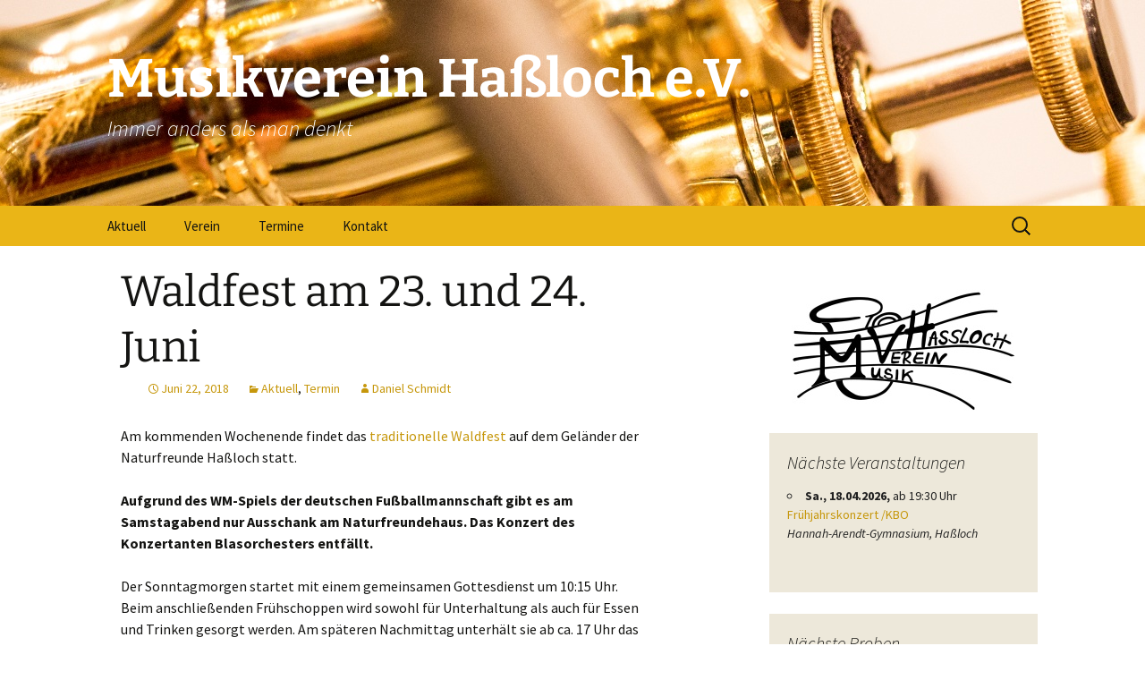

--- FILE ---
content_type: text/html; charset=UTF-8
request_url: https://www.musikverein-hassloch.de/2018/06/22/waldfest-am-23-und-24-juni/?id=1152859840&ajaxCalendar=1&mo=6&yr=2023
body_size: 44876
content:
<!DOCTYPE html>
<html lang="de">
<head>
	<meta charset="UTF-8">
	<meta name="viewport" content="width=device-width, initial-scale=1.0">
	<title>Waldfest am 23. und 24. Juni | Musikverein Haßloch e.V.</title>
	<link rel="profile" href="https://gmpg.org/xfn/11">
	<link rel="pingback" href="https://www.musikverein-hassloch.de/xmlrpc.php">
	<meta name='robots' content='max-image-preview:large' />
<link rel='dns-prefetch' href='//stats.wp.com' />
<link rel='dns-prefetch' href='//v0.wordpress.com' />
<link rel='preconnect' href='//i0.wp.com' />
<link rel='preconnect' href='//c0.wp.com' />
<link rel="alternate" type="application/rss+xml" title="Musikverein Haßloch e.V. &raquo; Feed" href="https://www.musikverein-hassloch.de/feed/" />
<link rel="alternate" title="oEmbed (JSON)" type="application/json+oembed" href="https://www.musikverein-hassloch.de/wp-json/oembed/1.0/embed?url=https%3A%2F%2Fwww.musikverein-hassloch.de%2F2018%2F06%2F22%2Fwaldfest-am-23-und-24-juni%2F" />
<link rel="alternate" title="oEmbed (XML)" type="text/xml+oembed" href="https://www.musikverein-hassloch.de/wp-json/oembed/1.0/embed?url=https%3A%2F%2Fwww.musikverein-hassloch.de%2F2018%2F06%2F22%2Fwaldfest-am-23-und-24-juni%2F&#038;format=xml" />
<style id='wp-img-auto-sizes-contain-inline-css'>
img:is([sizes=auto i],[sizes^="auto," i]){contain-intrinsic-size:3000px 1500px}
/*# sourceURL=wp-img-auto-sizes-contain-inline-css */
</style>
<link rel='stylesheet' id='jetpack_related-posts-css' href='https://c0.wp.com/p/jetpack/15.4/modules/related-posts/related-posts.css' media='all' />
<style id='wp-emoji-styles-inline-css'>

	img.wp-smiley, img.emoji {
		display: inline !important;
		border: none !important;
		box-shadow: none !important;
		height: 1em !important;
		width: 1em !important;
		margin: 0 0.07em !important;
		vertical-align: -0.1em !important;
		background: none !important;
		padding: 0 !important;
	}
/*# sourceURL=wp-emoji-styles-inline-css */
</style>
<style id='wp-block-library-inline-css'>
:root{--wp-block-synced-color:#7a00df;--wp-block-synced-color--rgb:122,0,223;--wp-bound-block-color:var(--wp-block-synced-color);--wp-editor-canvas-background:#ddd;--wp-admin-theme-color:#007cba;--wp-admin-theme-color--rgb:0,124,186;--wp-admin-theme-color-darker-10:#006ba1;--wp-admin-theme-color-darker-10--rgb:0,107,160.5;--wp-admin-theme-color-darker-20:#005a87;--wp-admin-theme-color-darker-20--rgb:0,90,135;--wp-admin-border-width-focus:2px}@media (min-resolution:192dpi){:root{--wp-admin-border-width-focus:1.5px}}.wp-element-button{cursor:pointer}:root .has-very-light-gray-background-color{background-color:#eee}:root .has-very-dark-gray-background-color{background-color:#313131}:root .has-very-light-gray-color{color:#eee}:root .has-very-dark-gray-color{color:#313131}:root .has-vivid-green-cyan-to-vivid-cyan-blue-gradient-background{background:linear-gradient(135deg,#00d084,#0693e3)}:root .has-purple-crush-gradient-background{background:linear-gradient(135deg,#34e2e4,#4721fb 50%,#ab1dfe)}:root .has-hazy-dawn-gradient-background{background:linear-gradient(135deg,#faaca8,#dad0ec)}:root .has-subdued-olive-gradient-background{background:linear-gradient(135deg,#fafae1,#67a671)}:root .has-atomic-cream-gradient-background{background:linear-gradient(135deg,#fdd79a,#004a59)}:root .has-nightshade-gradient-background{background:linear-gradient(135deg,#330968,#31cdcf)}:root .has-midnight-gradient-background{background:linear-gradient(135deg,#020381,#2874fc)}:root{--wp--preset--font-size--normal:16px;--wp--preset--font-size--huge:42px}.has-regular-font-size{font-size:1em}.has-larger-font-size{font-size:2.625em}.has-normal-font-size{font-size:var(--wp--preset--font-size--normal)}.has-huge-font-size{font-size:var(--wp--preset--font-size--huge)}.has-text-align-center{text-align:center}.has-text-align-left{text-align:left}.has-text-align-right{text-align:right}.has-fit-text{white-space:nowrap!important}#end-resizable-editor-section{display:none}.aligncenter{clear:both}.items-justified-left{justify-content:flex-start}.items-justified-center{justify-content:center}.items-justified-right{justify-content:flex-end}.items-justified-space-between{justify-content:space-between}.screen-reader-text{border:0;clip-path:inset(50%);height:1px;margin:-1px;overflow:hidden;padding:0;position:absolute;width:1px;word-wrap:normal!important}.screen-reader-text:focus{background-color:#ddd;clip-path:none;color:#444;display:block;font-size:1em;height:auto;left:5px;line-height:normal;padding:15px 23px 14px;text-decoration:none;top:5px;width:auto;z-index:100000}html :where(.has-border-color){border-style:solid}html :where([style*=border-top-color]){border-top-style:solid}html :where([style*=border-right-color]){border-right-style:solid}html :where([style*=border-bottom-color]){border-bottom-style:solid}html :where([style*=border-left-color]){border-left-style:solid}html :where([style*=border-width]){border-style:solid}html :where([style*=border-top-width]){border-top-style:solid}html :where([style*=border-right-width]){border-right-style:solid}html :where([style*=border-bottom-width]){border-bottom-style:solid}html :where([style*=border-left-width]){border-left-style:solid}html :where(img[class*=wp-image-]){height:auto;max-width:100%}:where(figure){margin:0 0 1em}html :where(.is-position-sticky){--wp-admin--admin-bar--position-offset:var(--wp-admin--admin-bar--height,0px)}@media screen and (max-width:600px){html :where(.is-position-sticky){--wp-admin--admin-bar--position-offset:0px}}

/*# sourceURL=wp-block-library-inline-css */
</style><style id='global-styles-inline-css'>
:root{--wp--preset--aspect-ratio--square: 1;--wp--preset--aspect-ratio--4-3: 4/3;--wp--preset--aspect-ratio--3-4: 3/4;--wp--preset--aspect-ratio--3-2: 3/2;--wp--preset--aspect-ratio--2-3: 2/3;--wp--preset--aspect-ratio--16-9: 16/9;--wp--preset--aspect-ratio--9-16: 9/16;--wp--preset--color--black: #000000;--wp--preset--color--cyan-bluish-gray: #abb8c3;--wp--preset--color--white: #fff;--wp--preset--color--pale-pink: #f78da7;--wp--preset--color--vivid-red: #cf2e2e;--wp--preset--color--luminous-vivid-orange: #ff6900;--wp--preset--color--luminous-vivid-amber: #fcb900;--wp--preset--color--light-green-cyan: #7bdcb5;--wp--preset--color--vivid-green-cyan: #00d084;--wp--preset--color--pale-cyan-blue: #8ed1fc;--wp--preset--color--vivid-cyan-blue: #0693e3;--wp--preset--color--vivid-purple: #9b51e0;--wp--preset--color--dark-gray: #141412;--wp--preset--color--red: #bc360a;--wp--preset--color--medium-orange: #db572f;--wp--preset--color--light-orange: #ea9629;--wp--preset--color--yellow: #fbca3c;--wp--preset--color--dark-brown: #220e10;--wp--preset--color--medium-brown: #722d19;--wp--preset--color--light-brown: #eadaa6;--wp--preset--color--beige: #e8e5ce;--wp--preset--color--off-white: #f7f5e7;--wp--preset--gradient--vivid-cyan-blue-to-vivid-purple: linear-gradient(135deg,rgb(6,147,227) 0%,rgb(155,81,224) 100%);--wp--preset--gradient--light-green-cyan-to-vivid-green-cyan: linear-gradient(135deg,rgb(122,220,180) 0%,rgb(0,208,130) 100%);--wp--preset--gradient--luminous-vivid-amber-to-luminous-vivid-orange: linear-gradient(135deg,rgb(252,185,0) 0%,rgb(255,105,0) 100%);--wp--preset--gradient--luminous-vivid-orange-to-vivid-red: linear-gradient(135deg,rgb(255,105,0) 0%,rgb(207,46,46) 100%);--wp--preset--gradient--very-light-gray-to-cyan-bluish-gray: linear-gradient(135deg,rgb(238,238,238) 0%,rgb(169,184,195) 100%);--wp--preset--gradient--cool-to-warm-spectrum: linear-gradient(135deg,rgb(74,234,220) 0%,rgb(151,120,209) 20%,rgb(207,42,186) 40%,rgb(238,44,130) 60%,rgb(251,105,98) 80%,rgb(254,248,76) 100%);--wp--preset--gradient--blush-light-purple: linear-gradient(135deg,rgb(255,206,236) 0%,rgb(152,150,240) 100%);--wp--preset--gradient--blush-bordeaux: linear-gradient(135deg,rgb(254,205,165) 0%,rgb(254,45,45) 50%,rgb(107,0,62) 100%);--wp--preset--gradient--luminous-dusk: linear-gradient(135deg,rgb(255,203,112) 0%,rgb(199,81,192) 50%,rgb(65,88,208) 100%);--wp--preset--gradient--pale-ocean: linear-gradient(135deg,rgb(255,245,203) 0%,rgb(182,227,212) 50%,rgb(51,167,181) 100%);--wp--preset--gradient--electric-grass: linear-gradient(135deg,rgb(202,248,128) 0%,rgb(113,206,126) 100%);--wp--preset--gradient--midnight: linear-gradient(135deg,rgb(2,3,129) 0%,rgb(40,116,252) 100%);--wp--preset--gradient--autumn-brown: linear-gradient(135deg, rgba(226,45,15,1) 0%, rgba(158,25,13,1) 100%);--wp--preset--gradient--sunset-yellow: linear-gradient(135deg, rgba(233,139,41,1) 0%, rgba(238,179,95,1) 100%);--wp--preset--gradient--light-sky: linear-gradient(135deg,rgba(228,228,228,1.0) 0%,rgba(208,225,252,1.0) 100%);--wp--preset--gradient--dark-sky: linear-gradient(135deg,rgba(0,0,0,1.0) 0%,rgba(56,61,69,1.0) 100%);--wp--preset--font-size--small: 13px;--wp--preset--font-size--medium: 20px;--wp--preset--font-size--large: 36px;--wp--preset--font-size--x-large: 42px;--wp--preset--spacing--20: 0.44rem;--wp--preset--spacing--30: 0.67rem;--wp--preset--spacing--40: 1rem;--wp--preset--spacing--50: 1.5rem;--wp--preset--spacing--60: 2.25rem;--wp--preset--spacing--70: 3.38rem;--wp--preset--spacing--80: 5.06rem;--wp--preset--shadow--natural: 6px 6px 9px rgba(0, 0, 0, 0.2);--wp--preset--shadow--deep: 12px 12px 50px rgba(0, 0, 0, 0.4);--wp--preset--shadow--sharp: 6px 6px 0px rgba(0, 0, 0, 0.2);--wp--preset--shadow--outlined: 6px 6px 0px -3px rgb(255, 255, 255), 6px 6px rgb(0, 0, 0);--wp--preset--shadow--crisp: 6px 6px 0px rgb(0, 0, 0);}:where(.is-layout-flex){gap: 0.5em;}:where(.is-layout-grid){gap: 0.5em;}body .is-layout-flex{display: flex;}.is-layout-flex{flex-wrap: wrap;align-items: center;}.is-layout-flex > :is(*, div){margin: 0;}body .is-layout-grid{display: grid;}.is-layout-grid > :is(*, div){margin: 0;}:where(.wp-block-columns.is-layout-flex){gap: 2em;}:where(.wp-block-columns.is-layout-grid){gap: 2em;}:where(.wp-block-post-template.is-layout-flex){gap: 1.25em;}:where(.wp-block-post-template.is-layout-grid){gap: 1.25em;}.has-black-color{color: var(--wp--preset--color--black) !important;}.has-cyan-bluish-gray-color{color: var(--wp--preset--color--cyan-bluish-gray) !important;}.has-white-color{color: var(--wp--preset--color--white) !important;}.has-pale-pink-color{color: var(--wp--preset--color--pale-pink) !important;}.has-vivid-red-color{color: var(--wp--preset--color--vivid-red) !important;}.has-luminous-vivid-orange-color{color: var(--wp--preset--color--luminous-vivid-orange) !important;}.has-luminous-vivid-amber-color{color: var(--wp--preset--color--luminous-vivid-amber) !important;}.has-light-green-cyan-color{color: var(--wp--preset--color--light-green-cyan) !important;}.has-vivid-green-cyan-color{color: var(--wp--preset--color--vivid-green-cyan) !important;}.has-pale-cyan-blue-color{color: var(--wp--preset--color--pale-cyan-blue) !important;}.has-vivid-cyan-blue-color{color: var(--wp--preset--color--vivid-cyan-blue) !important;}.has-vivid-purple-color{color: var(--wp--preset--color--vivid-purple) !important;}.has-black-background-color{background-color: var(--wp--preset--color--black) !important;}.has-cyan-bluish-gray-background-color{background-color: var(--wp--preset--color--cyan-bluish-gray) !important;}.has-white-background-color{background-color: var(--wp--preset--color--white) !important;}.has-pale-pink-background-color{background-color: var(--wp--preset--color--pale-pink) !important;}.has-vivid-red-background-color{background-color: var(--wp--preset--color--vivid-red) !important;}.has-luminous-vivid-orange-background-color{background-color: var(--wp--preset--color--luminous-vivid-orange) !important;}.has-luminous-vivid-amber-background-color{background-color: var(--wp--preset--color--luminous-vivid-amber) !important;}.has-light-green-cyan-background-color{background-color: var(--wp--preset--color--light-green-cyan) !important;}.has-vivid-green-cyan-background-color{background-color: var(--wp--preset--color--vivid-green-cyan) !important;}.has-pale-cyan-blue-background-color{background-color: var(--wp--preset--color--pale-cyan-blue) !important;}.has-vivid-cyan-blue-background-color{background-color: var(--wp--preset--color--vivid-cyan-blue) !important;}.has-vivid-purple-background-color{background-color: var(--wp--preset--color--vivid-purple) !important;}.has-black-border-color{border-color: var(--wp--preset--color--black) !important;}.has-cyan-bluish-gray-border-color{border-color: var(--wp--preset--color--cyan-bluish-gray) !important;}.has-white-border-color{border-color: var(--wp--preset--color--white) !important;}.has-pale-pink-border-color{border-color: var(--wp--preset--color--pale-pink) !important;}.has-vivid-red-border-color{border-color: var(--wp--preset--color--vivid-red) !important;}.has-luminous-vivid-orange-border-color{border-color: var(--wp--preset--color--luminous-vivid-orange) !important;}.has-luminous-vivid-amber-border-color{border-color: var(--wp--preset--color--luminous-vivid-amber) !important;}.has-light-green-cyan-border-color{border-color: var(--wp--preset--color--light-green-cyan) !important;}.has-vivid-green-cyan-border-color{border-color: var(--wp--preset--color--vivid-green-cyan) !important;}.has-pale-cyan-blue-border-color{border-color: var(--wp--preset--color--pale-cyan-blue) !important;}.has-vivid-cyan-blue-border-color{border-color: var(--wp--preset--color--vivid-cyan-blue) !important;}.has-vivid-purple-border-color{border-color: var(--wp--preset--color--vivid-purple) !important;}.has-vivid-cyan-blue-to-vivid-purple-gradient-background{background: var(--wp--preset--gradient--vivid-cyan-blue-to-vivid-purple) !important;}.has-light-green-cyan-to-vivid-green-cyan-gradient-background{background: var(--wp--preset--gradient--light-green-cyan-to-vivid-green-cyan) !important;}.has-luminous-vivid-amber-to-luminous-vivid-orange-gradient-background{background: var(--wp--preset--gradient--luminous-vivid-amber-to-luminous-vivid-orange) !important;}.has-luminous-vivid-orange-to-vivid-red-gradient-background{background: var(--wp--preset--gradient--luminous-vivid-orange-to-vivid-red) !important;}.has-very-light-gray-to-cyan-bluish-gray-gradient-background{background: var(--wp--preset--gradient--very-light-gray-to-cyan-bluish-gray) !important;}.has-cool-to-warm-spectrum-gradient-background{background: var(--wp--preset--gradient--cool-to-warm-spectrum) !important;}.has-blush-light-purple-gradient-background{background: var(--wp--preset--gradient--blush-light-purple) !important;}.has-blush-bordeaux-gradient-background{background: var(--wp--preset--gradient--blush-bordeaux) !important;}.has-luminous-dusk-gradient-background{background: var(--wp--preset--gradient--luminous-dusk) !important;}.has-pale-ocean-gradient-background{background: var(--wp--preset--gradient--pale-ocean) !important;}.has-electric-grass-gradient-background{background: var(--wp--preset--gradient--electric-grass) !important;}.has-midnight-gradient-background{background: var(--wp--preset--gradient--midnight) !important;}.has-small-font-size{font-size: var(--wp--preset--font-size--small) !important;}.has-medium-font-size{font-size: var(--wp--preset--font-size--medium) !important;}.has-large-font-size{font-size: var(--wp--preset--font-size--large) !important;}.has-x-large-font-size{font-size: var(--wp--preset--font-size--x-large) !important;}
/*# sourceURL=global-styles-inline-css */
</style>

<style id='classic-theme-styles-inline-css'>
/*! This file is auto-generated */
.wp-block-button__link{color:#fff;background-color:#32373c;border-radius:9999px;box-shadow:none;text-decoration:none;padding:calc(.667em + 2px) calc(1.333em + 2px);font-size:1.125em}.wp-block-file__button{background:#32373c;color:#fff;text-decoration:none}
/*# sourceURL=/wp-includes/css/classic-themes.min.css */
</style>
<link rel='stylesheet' id='events-manager-css' href='https://www.musikverein-hassloch.de/wp-content/plugins/events-manager/includes/css/events-manager.min.css?ver=7.2.3.1' media='all' />
<style id='events-manager-inline-css'>
body .em { --font-family : inherit; --font-weight : inherit; --font-size : 1em; --line-height : inherit; }
/*# sourceURL=events-manager-inline-css */
</style>
<link rel='stylesheet' id='chld_thm_cfg_parent-css' href='https://www.musikverein-hassloch.de/wp-content/themes/twentythirteen/style.css?ver=93923bfddbe6586e682b1e7e2a740c07' media='all' />
<link rel='stylesheet' id='twentythirteen-fonts-css' href='https://www.musikverein-hassloch.de/wp-content/themes/twentythirteen/fonts/source-sans-pro-plus-bitter.css?ver=20230328' media='all' />
<link rel='stylesheet' id='genericons-css' href='https://c0.wp.com/p/jetpack/15.4/_inc/genericons/genericons/genericons.css' media='all' />
<link rel='stylesheet' id='twentythirteen-style-css' href='https://www.musikverein-hassloch.de/wp-content/themes/twentythirteen-child/style.css?ver=2.2.1510901331' media='all' />
<link rel='stylesheet' id='twentythirteen-block-style-css' href='https://www.musikverein-hassloch.de/wp-content/themes/twentythirteen/css/blocks.css?ver=20240520' media='all' />
<script id="jetpack_related-posts-js-extra">
var related_posts_js_options = {"post_heading":"h4"};
//# sourceURL=jetpack_related-posts-js-extra
</script>
<script src="https://c0.wp.com/p/jetpack/15.4/_inc/build/related-posts/related-posts.min.js" id="jetpack_related-posts-js"></script>
<script src="https://c0.wp.com/c/6.9/wp-includes/js/jquery/jquery.min.js" id="jquery-core-js"></script>
<script src="https://c0.wp.com/c/6.9/wp-includes/js/jquery/jquery-migrate.min.js" id="jquery-migrate-js"></script>
<script src="https://c0.wp.com/c/6.9/wp-includes/js/jquery/ui/core.min.js" id="jquery-ui-core-js"></script>
<script src="https://c0.wp.com/c/6.9/wp-includes/js/jquery/ui/mouse.min.js" id="jquery-ui-mouse-js"></script>
<script src="https://c0.wp.com/c/6.9/wp-includes/js/jquery/ui/sortable.min.js" id="jquery-ui-sortable-js"></script>
<script src="https://c0.wp.com/c/6.9/wp-includes/js/jquery/ui/datepicker.min.js" id="jquery-ui-datepicker-js"></script>
<script id="jquery-ui-datepicker-js-after">
jQuery(function(jQuery){jQuery.datepicker.setDefaults({"closeText":"Schlie\u00dfen","currentText":"Heute","monthNames":["Januar","Februar","M\u00e4rz","April","Mai","Juni","Juli","August","September","Oktober","November","Dezember"],"monthNamesShort":["Jan.","Feb.","M\u00e4rz","Apr.","Mai","Juni","Juli","Aug.","Sep.","Okt.","Nov.","Dez."],"nextText":"Weiter","prevText":"Zur\u00fcck","dayNames":["Sonntag","Montag","Dienstag","Mittwoch","Donnerstag","Freitag","Samstag"],"dayNamesShort":["So.","Mo.","Di.","Mi.","Do.","Fr.","Sa."],"dayNamesMin":["S","M","D","M","D","F","S"],"dateFormat":"MM d, yy","firstDay":1,"isRTL":false});});
//# sourceURL=jquery-ui-datepicker-js-after
</script>
<script src="https://c0.wp.com/c/6.9/wp-includes/js/jquery/ui/resizable.min.js" id="jquery-ui-resizable-js"></script>
<script src="https://c0.wp.com/c/6.9/wp-includes/js/jquery/ui/draggable.min.js" id="jquery-ui-draggable-js"></script>
<script src="https://c0.wp.com/c/6.9/wp-includes/js/jquery/ui/controlgroup.min.js" id="jquery-ui-controlgroup-js"></script>
<script src="https://c0.wp.com/c/6.9/wp-includes/js/jquery/ui/checkboxradio.min.js" id="jquery-ui-checkboxradio-js"></script>
<script src="https://c0.wp.com/c/6.9/wp-includes/js/jquery/ui/button.min.js" id="jquery-ui-button-js"></script>
<script src="https://c0.wp.com/c/6.9/wp-includes/js/jquery/ui/dialog.min.js" id="jquery-ui-dialog-js"></script>
<script id="events-manager-js-extra">
var EM = {"ajaxurl":"https://www.musikverein-hassloch.de/wp-admin/admin-ajax.php","locationajaxurl":"https://www.musikverein-hassloch.de/wp-admin/admin-ajax.php?action=locations_search","firstDay":"1","locale":"de","dateFormat":"yy-mm-dd","ui_css":"https://www.musikverein-hassloch.de/wp-content/plugins/events-manager/includes/css/jquery-ui/build.min.css","show24hours":"1","is_ssl":"1","autocomplete_limit":"10","calendar":{"breakpoints":{"small":560,"medium":908,"large":false},"month_format":"M Y"},"phone":"","datepicker":{"format":"d.m.Y","locale":"de"},"search":{"breakpoints":{"small":650,"medium":850,"full":false}},"url":"https://www.musikverein-hassloch.de/wp-content/plugins/events-manager","assets":{"input.em-uploader":{"js":{"em-uploader":{"url":"https://www.musikverein-hassloch.de/wp-content/plugins/events-manager/includes/js/em-uploader.js?v=7.2.3.1","event":"em_uploader_ready"}}},".em-event-editor":{"js":{"event-editor":{"url":"https://www.musikverein-hassloch.de/wp-content/plugins/events-manager/includes/js/events-manager-event-editor.js?v=7.2.3.1","event":"em_event_editor_ready"}},"css":{"event-editor":"https://www.musikverein-hassloch.de/wp-content/plugins/events-manager/includes/css/events-manager-event-editor.min.css?v=7.2.3.1"}},".em-recurrence-sets, .em-timezone":{"js":{"luxon":{"url":"luxon/luxon.js?v=7.2.3.1","event":"em_luxon_ready"}}},".em-booking-form, #em-booking-form, .em-booking-recurring, .em-event-booking-form":{"js":{"em-bookings":{"url":"https://www.musikverein-hassloch.de/wp-content/plugins/events-manager/includes/js/bookingsform.js?v=7.2.3.1","event":"em_booking_form_js_loaded"}}},"#em-opt-archetypes":{"js":{"archetypes":"https://www.musikverein-hassloch.de/wp-content/plugins/events-manager/includes/js/admin-archetype-editor.js?v=7.2.3.1","archetypes_ms":"https://www.musikverein-hassloch.de/wp-content/plugins/events-manager/includes/js/admin-archetypes.js?v=7.2.3.1","qs":"qs/qs.js?v=7.2.3.1"}}},"cached":"","txt_search":"Suche","txt_searching":"Suche...","txt_loading":"Wird geladen\u00a0\u2026"};
//# sourceURL=events-manager-js-extra
</script>
<script src="https://www.musikverein-hassloch.de/wp-content/plugins/events-manager/includes/js/events-manager.js?ver=7.2.3.1" id="events-manager-js"></script>
<script src="https://www.musikverein-hassloch.de/wp-content/plugins/events-manager/includes/external/flatpickr/l10n/de.js?ver=7.2.3.1" id="em-flatpickr-localization-js"></script>
<script src="https://www.musikverein-hassloch.de/wp-content/themes/twentythirteen/js/functions.js?ver=20230526" id="twentythirteen-script-js" defer data-wp-strategy="defer"></script>
<link rel="https://api.w.org/" href="https://www.musikverein-hassloch.de/wp-json/" /><link rel="alternate" title="JSON" type="application/json" href="https://www.musikverein-hassloch.de/wp-json/wp/v2/posts/913" /><link rel="canonical" href="https://www.musikverein-hassloch.de/2018/06/22/waldfest-am-23-und-24-juni/" />
	<style>img#wpstats{display:none}</style>
			<style type="text/css" id="twentythirteen-header-css">
		.site-header {
		background: url(https://www.musikverein-hassloch.de/wp-content/uploads/2017/06/20170602_WU8B8195_1600x230.jpg) no-repeat scroll top;
		background-size: 1600px auto;
	}
	@media (max-width: 767px) {
		.site-header {
			background-size: 768px auto;
		}
	}
	@media (max-width: 359px) {
		.site-header {
			background-size: 360px auto;
		}
	}
				.site-title,
		.site-description {
			color: #ffffff;
		}
		</style>
	<link rel="icon" href="https://i0.wp.com/www.musikverein-hassloch.de/wp-content/uploads/2017/06/cropped-Logo-MVH-schwarz.rund2_.png?fit=32%2C32&#038;ssl=1" sizes="32x32" />
<link rel="icon" href="https://i0.wp.com/www.musikverein-hassloch.de/wp-content/uploads/2017/06/cropped-Logo-MVH-schwarz.rund2_.png?fit=192%2C192&#038;ssl=1" sizes="192x192" />
<link rel="apple-touch-icon" href="https://i0.wp.com/www.musikverein-hassloch.de/wp-content/uploads/2017/06/cropped-Logo-MVH-schwarz.rund2_.png?fit=180%2C180&#038;ssl=1" />
<meta name="msapplication-TileImage" content="https://i0.wp.com/www.musikverein-hassloch.de/wp-content/uploads/2017/06/cropped-Logo-MVH-schwarz.rund2_.png?fit=270%2C270&#038;ssl=1" />
		<style id="wp-custom-css">
			
/* WPFORMS CUSTOMIZATION */

/* general single line input */

div.wpforms-container-full .wpforms-form .wpforms-field.wpforms-field-text .wpforms-field-label {
	font: 14px Helvetica, sans-serif;
	font-weight: bold;
}

div.wpforms-container-full .wpforms-form .wpforms-field.wpforms-field-text input {
	font: 14px Helvetica, sans-serif;
}

div.wpforms-container-full .wpforms-form .wpforms-field.wpforms-field-text .wpforms-field-description {
	font: 12px Helvetica, sans-serif;
	line-height: 1.8;
}

/* text area input */

div.wpforms-container-full .wpforms-form .wpforms-field.wpforms-field-textarea .wpforms-field-label {
	font: 14px Helvetica, sans-serif;
	font-weight: bold;
}

div.wpforms-container-full .wpforms-form .wpforms-field.wpforms-field-textarea textarea {
	font: 14px Helvetica, sans-serif;
}

/* name input */

div.wpforms-container-full .wpforms-form .wpforms-field.wpforms-field-name .wpforms-field-label {
	font: 14px Helvetica, sans-serif;
	font-weight: bold;
}

div.wpforms-container-full .wpforms-form .wpforms-field.wpforms-field-name input {
	font: 14px Helvetica, sans-serif;
}

/* email input */

div.wpforms-container-full .wpforms-form .wpforms-field.wpforms-field-email .wpforms-field-label {
	font: 14px Helvetica, sans-serif;
	font-weight: bold;
}

div.wpforms-container-full .wpforms-form .wpforms-field.wpforms-field-email input {
	font: 14px Helvetica, sans-serif;
}

/* checkbox label */
	
div.wpforms-container-full .wpforms-form .wpforms-field-label-inline {
	font: 12px Helvetica, sans-serif;
}

/* !!! overwrite event styling !!! */

.em.pixelbones a {
	color: #c6970b !important;
}
.ring {
	--date-border-color: #c6970b !important;
}
		</style>
		</head>

<body data-rsssl=1 class="wp-singular post-template-default single single-post postid-913 single-format-standard wp-embed-responsive wp-theme-twentythirteen wp-child-theme-twentythirteen-child sidebar">
		<div id="page" class="hfeed site">
		<a class="screen-reader-text skip-link" href="#content">
			Zum Inhalt springen		</a>
		<header id="masthead" class="site-header">
					<a class="home-link" href="https://www.musikverein-hassloch.de/" rel="home" >
				<h1 class="site-title">Musikverein Haßloch e.V.</h1>
				<h2 class="site-description">Immer anders als man denkt</h2>
			</a>

			<div id="navbar" class="navbar">
				<nav id="site-navigation" class="navigation main-navigation">
					<button class="menu-toggle">Menü</button>
					<div class="menu-hauptmenu-container"><ul id="primary-menu" class="nav-menu"><li id="menu-item-2344" class="menu-item menu-item-type-custom menu-item-object-custom menu-item-home menu-item-has-children menu-item-2344"><a href="https://www.musikverein-hassloch.de/">Aktuell</a>
<ul class="sub-menu">
	<li id="menu-item-1293" class="menu-item menu-item-type-taxonomy menu-item-object-category current-post-ancestor current-menu-parent current-post-parent menu-item-1293"><a href="https://www.musikverein-hassloch.de/category/aktuell/">Aktuelle Beiträge</a></li>
	<li id="menu-item-220" class="menu-item menu-item-type-taxonomy menu-item-object-category menu-item-220"><a href="https://www.musikverein-hassloch.de/category/bilder/">Bilder</a></li>
	<li id="menu-item-680" class="menu-item menu-item-type-taxonomy menu-item-object-category menu-item-680"><a href="https://www.musikverein-hassloch.de/category/videos/">Videos</a></li>
	<li id="menu-item-221" class="menu-item menu-item-type-taxonomy menu-item-object-category menu-item-221"><a href="https://www.musikverein-hassloch.de/category/presse/">Presse</a></li>
	<li id="menu-item-236" class="menu-item menu-item-type-post_type menu-item-object-page current_page_parent menu-item-236"><a href="https://www.musikverein-hassloch.de/beitraege/">Alle Beiträge</a></li>
</ul>
</li>
<li id="menu-item-229" class="menu-item menu-item-type-post_type menu-item-object-page menu-item-has-children menu-item-229"><a href="https://www.musikverein-hassloch.de/orchester/">Verein</a>
<ul class="sub-menu">
	<li id="menu-item-2466" class="menu-item menu-item-type-post_type menu-item-object-page menu-item-2466"><a href="https://www.musikverein-hassloch.de/orchester/leitung/">Leitung</a></li>
	<li id="menu-item-2428" class="menu-item menu-item-type-post_type menu-item-object-page menu-item-2428"><a href="https://www.musikverein-hassloch.de/orchester/unterstuetzen/">Unterstützung</a></li>
	<li id="menu-item-234" class="menu-item menu-item-type-post_type menu-item-object-page menu-item-234"><a href="https://www.musikverein-hassloch.de/orchester/chronik/">Historie</a></li>
	<li id="menu-item-232" class="menu-item menu-item-type-post_type menu-item-object-page menu-item-232"><a href="https://www.musikverein-hassloch.de/orchester/konzertantes-blasorchester/">Konzertantes Blasorchester (KBO)</a></li>
	<li id="menu-item-230" class="menu-item menu-item-type-post_type menu-item-object-page menu-item-230"><a href="https://www.musikverein-hassloch.de/orchester/alte-kameraden/">Alte Kameraden (AK)</a></li>
	<li id="menu-item-231" class="menu-item menu-item-type-post_type menu-item-object-page menu-item-231"><a href="https://www.musikverein-hassloch.de/orchester/jugendblasorchester/">StartUP!-Orchester</a></li>
</ul>
</li>
<li id="menu-item-252" class="menu-item menu-item-type-post_type menu-item-object-page menu-item-252"><a href="https://www.musikverein-hassloch.de/termine/">Termine</a></li>
<li id="menu-item-225" class="menu-item menu-item-type-post_type menu-item-object-page menu-item-has-children menu-item-225"><a href="https://www.musikverein-hassloch.de/kontakt/">Kontakt</a>
<ul class="sub-menu">
	<li id="menu-item-344" class="menu-item menu-item-type-post_type menu-item-object-page menu-item-344"><a href="https://www.musikverein-hassloch.de/kontakt/">Kontakt</a></li>
	<li id="menu-item-1985" class="menu-item menu-item-type-custom menu-item-object-custom menu-item-1985"><a href="https://pfalz.social/@musikvereinhassloch">Fediverse</a></li>
	<li id="menu-item-941" class="menu-item menu-item-type-custom menu-item-object-custom menu-item-941"><a href="https://www.facebook.com/Musikverein-Haßloch-2081837915365429/">Facebook</a></li>
</ul>
</li>
</ul></div>					<form role="search" method="get" class="search-form" action="https://www.musikverein-hassloch.de/">
				<label>
					<span class="screen-reader-text">Suche nach:</span>
					<input type="search" class="search-field" placeholder="Suchen …" value="" name="s" />
				</label>
				<input type="submit" class="search-submit" value="Suchen" />
			</form>				</nav><!-- #site-navigation -->
			</div><!-- #navbar -->
		</header><!-- #masthead -->

		<div id="main" class="site-main">

	<div id="primary" class="content-area">
		<div id="content" class="site-content" role="main">

			
				
<article id="post-913" class="post-913 post type-post status-publish format-standard hentry category-aktuell category-termin">
	<header class="entry-header">
		
				<h1 class="entry-title">Waldfest am 23. und 24. Juni</h1>
		
		<div class="entry-meta">
			<span class="date"><a href="https://www.musikverein-hassloch.de/2018/06/22/waldfest-am-23-und-24-juni/" title="Permalink zu Waldfest am 23. und 24. Juni" rel="bookmark"><time class="entry-date" datetime="2018-06-22T11:52:52+02:00">Juni 22, 2018</time></a></span><span class="categories-links"><a href="https://www.musikverein-hassloch.de/category/aktuell/" rel="category tag">Aktuell</a>, <a href="https://www.musikverein-hassloch.de/category/aktuell/termin/" rel="category tag">Termin</a></span><span class="author vcard"><a class="url fn n" href="https://www.musikverein-hassloch.de/author/daniel/" title="Alle Beiträge von Daniel Schmidt anzeigen" rel="author">Daniel Schmidt</a></span>					</div><!-- .entry-meta -->
	</header><!-- .entry-header -->

		<div class="entry-content">
		<p>Am kommenden Wochenende findet das <a href="https://www.musikverein-hassloch.de/events/waldfest-4/">traditionelle Waldfest</a> auf dem Geländer der Naturfreunde Haßloch statt.</p>
<p><strong>Aufgrund des WM-Spiels der deutschen Fußballmannschaft gibt es am Samstagabend nur Ausschank am Naturfreundehaus. Das Konzert des Konzertanten Blasorchesters entfällt.</strong></p>
<p>Der Sonntagmorgen startet mit einem gemeinsamen Gottesdienst um 10:15 Uhr. Beim anschließenden Frühschoppen wird sowohl für Unterhaltung als auch für Essen und Trinken gesorgt werden. Am späteren Nachmittag unterhält sie ab ca. 17 Uhr das  Konzertante Blasorchester des Musikvereins Haßloch.</p>
<p><a href="https://www.musikverein-hassloch.de/events/waldfest-4/">Weitere Informationen zur Veranstaltung.</a></p>
<p>&nbsp;</p>

<div id='jp-relatedposts' class='jp-relatedposts' >
	<h3 class="jp-relatedposts-headline"><em>Ähnliche Beiträge</em></h3>
</div>	</div><!-- .entry-content -->
	
	<footer class="entry-meta">
		
			</footer><!-- .entry-meta -->
</article><!-- #post -->
						<nav class="navigation post-navigation">
		<h1 class="screen-reader-text">
			Beitragsnavigation		</h1>
		<div class="nav-links">

			<a href="https://www.musikverein-hassloch.de/2018/04/18/nach-dem-konzert-ist-vor-dem-konzert/" rel="prev"><span class="meta-nav">&larr;</span> Nach dem Konzert ist vor dem Konzert</a>			<a href="https://www.musikverein-hassloch.de/2018/08/12/facebook-seite/" rel="next">Facebook-Seite <span class="meta-nav">&rarr;</span></a>
		</div><!-- .nav-links -->
	</nav><!-- .navigation -->
						
			
		</div><!-- #content -->
	</div><!-- #primary -->

	<div id="tertiary" class="sidebar-container" role="complementary">
		<div class="sidebar-inner">
			<div class="widget-area">

				<!-- ORIG none -->
				<div class="widget-area-top">
					<br>
					<a href="https://www.musikverein-hassloch.de/"><img class="widget-area-top-img" src="https://www.musikverein-hassloch.de/wp-content/uploads/2017/04/logo_mvh_250.jpg"/></a><br>
				</div>
				
				<aside id="em_widget-2" class="widget widget_em_widget"><h3 class="widget-title">Nächste Veranstaltungen</h3><div class="em pixelbones em-list-widget em-events-widget"><ul><li><b>Sa., 18.04.2026, </b> ab 19:30 Uhr<br /><a href="https://www.musikverein-hassloch.de/events/fruehjahrskonzert-kbo/">Frühjahrskonzert /KBO</a><br /><i>Hannah-Arendt-Gymnasium, Haßloch </i></li></ul></div></aside><aside id="em_widget-3" class="widget widget_em_widget"><h3 class="widget-title">Nächste Proben</h3><div class="em pixelbones em-list-widget em-events-widget"><ul><li><b>Fr., 23.01.2026, </b> ab 19:30 Uhr<br /><a href="https://www.musikverein-hassloch.de/events/probe-kbo-38/">Probe /KBO</a><br /><i>Hannah-Arendt-Gymnasium, Haßloch </i></li><li><b>Fr., 30.01.2026, </b> ab 19:30 Uhr<br /><a href="https://www.musikverein-hassloch.de/events/probe-kbo-39/">Probe /KBO</a><br /><i>Hannah-Arendt-Gymnasium, Haßloch </i></li><li><b>Fr., 06.02.2026, </b> ab 19:30 Uhr<br /><a href="https://www.musikverein-hassloch.de/events/probe-kbo-40/">Probe /KBO</a><br /><i>Hannah-Arendt-Gymnasium, Haßloch </i></li></ul></div></aside>
		<aside id="recent-posts-3" class="widget widget_recent_entries">
		<h3 class="widget-title">Neueste Beiträge</h3><nav aria-label="Neueste Beiträge">
		<ul>
											<li>
					<a href="https://www.musikverein-hassloch.de/2025/12/17/frohe-weihnachten-und-ein-klingendes-neues-jahr/">Frohe Weihnachten und ein klingendes neues Jahr</a>
									</li>
											<li>
					<a href="https://www.musikverein-hassloch.de/2025/11/08/weihnachtskonzert-am-7-12/">Weihnachtskonzert am 2. Advent</a>
									</li>
											<li>
					<a href="https://www.musikverein-hassloch.de/2025/10/17/mit-dem-musikverein-hassloch-auf-musikalischer-weltreise/">Mit dem Musikverein Haßloch auf musikalischer Weltreise</a>
									</li>
											<li>
					<a href="https://www.musikverein-hassloch.de/2025/09/19/herbstkonzert-am-11-oktober/">Herbstkonzert am 11. Oktober</a>
									</li>
											<li>
					<a href="https://www.musikverein-hassloch.de/2025/07/11/grand-opening-plopsaland-deutschland/">Grand Opening Plopsaland Deutschland</a>
									</li>
					</ul>

		</nav></aside>			</div><!-- .widget-area -->
		</div><!-- .sidebar-inner -->
	</div><!-- #tertiary -->

		</div><!-- #main -->
		<footer id="colophon" class="site-footer" role="contentinfo">
				<div id="secondary" class="sidebar-container" role="complementary">
		<div class="widget-area">
			<aside id="categories-2" class="widget widget_categories"><h3 class="widget-title">Kategorien</h3><nav aria-label="Kategorien">
			<ul>
					<li class="cat-item cat-item-2"><a href="https://www.musikverein-hassloch.de/category/aktuell/">Aktuell</a> (68)
<ul class='children'>
	<li class="cat-item cat-item-37"><a href="https://www.musikverein-hassloch.de/category/aktuell/termin/">Termin</a> (35)
</li>
</ul>
</li>
	<li class="cat-item cat-item-1"><a href="https://www.musikverein-hassloch.de/category/allgemein/">Allgemein</a> (21)
</li>
	<li class="cat-item cat-item-4"><a href="https://www.musikverein-hassloch.de/category/bilder/">Bilder</a> (16)
<ul class='children'>
	<li class="cat-item cat-item-5"><a href="https://www.musikverein-hassloch.de/category/bilder/ak_bilder/">Bilder AK</a> (4)
</li>
	<li class="cat-item cat-item-6"><a href="https://www.musikverein-hassloch.de/category/bilder/jbo_bilder/">Bilder JBO</a> (3)
</li>
	<li class="cat-item cat-item-7"><a href="https://www.musikverein-hassloch.de/category/bilder/kbo_bilder/">Bilder KBO</a> (12)
</li>
</ul>
</li>
	<li class="cat-item cat-item-8"><a href="https://www.musikverein-hassloch.de/category/presse/">Presse</a> (15)
<ul class='children'>
	<li class="cat-item cat-item-9"><a href="https://www.musikverein-hassloch.de/category/presse/ak_presse/">Presse AK</a> (5)
</li>
	<li class="cat-item cat-item-11"><a href="https://www.musikverein-hassloch.de/category/presse/kbo_presse/">Presse KBO</a> (15)
</li>
</ul>
</li>
	<li class="cat-item cat-item-36"><a href="https://www.musikverein-hassloch.de/category/videos/">Videos</a> (3)
</li>
			</ul>

			</nav></aside><aside id="pages-2" class="widget widget_pages"><h3 class="widget-title">Seiten</h3><nav aria-label="Seiten">
			<ul>
				<li class="page_item page-item-66 current_page_parent"><a href="https://www.musikverein-hassloch.de/beitraege/">Beiträge</a></li>
<li class="page_item page-item-29 page_item_has_children"><a href="https://www.musikverein-hassloch.de/kontakt/">Kontakt</a>
<ul class='children'>
	<li class="page_item page-item-871"><a href="https://www.musikverein-hassloch.de/kontakt/datenschutz/">Datenschutz</a></li>
</ul>
</li>
<li class="page_item page-item-62"><a href="https://www.musikverein-hassloch.de/termine/">Termine</a></li>
<li class="page_item page-item-21 page_item_has_children"><a href="https://www.musikverein-hassloch.de/orchester/">Verein</a>
<ul class='children'>
	<li class="page_item page-item-27"><a href="https://www.musikverein-hassloch.de/orchester/alte-kameraden/">Alte Kameraden (AK)</a></li>
	<li class="page_item page-item-19"><a href="https://www.musikverein-hassloch.de/orchester/chronik/">Historie</a></li>
	<li class="page_item page-item-23"><a href="https://www.musikverein-hassloch.de/orchester/konzertantes-blasorchester/">Konzertantes Blasorchester (KBO)</a></li>
	<li class="page_item page-item-2464"><a href="https://www.musikverein-hassloch.de/orchester/leitung/">Leitung</a></li>
	<li class="page_item page-item-25"><a href="https://www.musikverein-hassloch.de/orchester/jugendblasorchester/">StartUP!-Orchester</a></li>
	<li class="page_item page-item-2426"><a href="https://www.musikverein-hassloch.de/orchester/unterstuetzen/">Unterstützung</a></li>
</ul>
</li>
<li class="page_item page-item-15"><a href="https://www.musikverein-hassloch.de/willkommen/">Willkommen</a></li>
			</ul>

			</nav></aside><aside id="block-2" class="widget widget_block"></aside>		</div><!-- .widget-area -->
	</div><!-- #secondary -->

			<div class="site-info">
				<a href="https://www.musikverein-hassloch.de/kontakt/#impressum">Impressum</a>
				&nbsp; | &nbsp;  
				<a href="https://www.musikverein-hassloch.de/kontakt/datenschutz/">Datenschutzerklärung</a>
				&nbsp; | &nbsp;  
				<a href="https://www.musikverein-hassloch.de/kontakt/#haftungsausschluss">Haftungsausschluss</a>
				&nbsp; | &nbsp;  
				<a href="https://www.musikverein-hassloch.de/verwaltung/">Verwaltung</a>

<!-- ORIG
								<a href="https://de.wordpress.org/">Mit Stolz präsentiert von WordPress</a>
-->
			</div><!-- .site-info -->
		</footer><!-- #colophon -->
	</div><!-- #page -->

	<script type="speculationrules">
{"prefetch":[{"source":"document","where":{"and":[{"href_matches":"/*"},{"not":{"href_matches":["/wp-*.php","/wp-admin/*","/wp-content/uploads/*","/wp-content/*","/wp-content/plugins/*","/wp-content/themes/twentythirteen-child/*","/wp-content/themes/twentythirteen/*","/*\\?(.+)"]}},{"not":{"selector_matches":"a[rel~=\"nofollow\"]"}},{"not":{"selector_matches":".no-prefetch, .no-prefetch a"}}]},"eagerness":"conservative"}]}
</script>
		<script type="text/javascript">
			(function() {
				let targetObjectName = 'EM';
				if ( typeof window[targetObjectName] === 'object' && window[targetObjectName] !== null ) {
					Object.assign( window[targetObjectName], []);
				} else {
					console.warn( 'Could not merge extra data: window.' + targetObjectName + ' not found or not an object.' );
				}
			})();
		</script>
		<script src="https://c0.wp.com/c/6.9/wp-includes/js/imagesloaded.min.js" id="imagesloaded-js"></script>
<script src="https://c0.wp.com/c/6.9/wp-includes/js/masonry.min.js" id="masonry-js"></script>
<script src="https://c0.wp.com/c/6.9/wp-includes/js/jquery/jquery.masonry.min.js" id="jquery-masonry-js"></script>
<script id="jetpack-stats-js-before">
_stq = window._stq || [];
_stq.push([ "view", {"v":"ext","blog":"131523580","post":"913","tz":"2","srv":"www.musikverein-hassloch.de","j":"1:15.4"} ]);
_stq.push([ "clickTrackerInit", "131523580", "913" ]);
//# sourceURL=jetpack-stats-js-before
</script>
<script src="https://stats.wp.com/e-202604.js" id="jetpack-stats-js" defer data-wp-strategy="defer"></script>
<script id="wp-emoji-settings" type="application/json">
{"baseUrl":"https://s.w.org/images/core/emoji/17.0.2/72x72/","ext":".png","svgUrl":"https://s.w.org/images/core/emoji/17.0.2/svg/","svgExt":".svg","source":{"concatemoji":"https://www.musikverein-hassloch.de/wp-includes/js/wp-emoji-release.min.js?ver=93923bfddbe6586e682b1e7e2a740c07"}}
</script>
<script type="module">
/*! This file is auto-generated */
const a=JSON.parse(document.getElementById("wp-emoji-settings").textContent),o=(window._wpemojiSettings=a,"wpEmojiSettingsSupports"),s=["flag","emoji"];function i(e){try{var t={supportTests:e,timestamp:(new Date).valueOf()};sessionStorage.setItem(o,JSON.stringify(t))}catch(e){}}function c(e,t,n){e.clearRect(0,0,e.canvas.width,e.canvas.height),e.fillText(t,0,0);t=new Uint32Array(e.getImageData(0,0,e.canvas.width,e.canvas.height).data);e.clearRect(0,0,e.canvas.width,e.canvas.height),e.fillText(n,0,0);const a=new Uint32Array(e.getImageData(0,0,e.canvas.width,e.canvas.height).data);return t.every((e,t)=>e===a[t])}function p(e,t){e.clearRect(0,0,e.canvas.width,e.canvas.height),e.fillText(t,0,0);var n=e.getImageData(16,16,1,1);for(let e=0;e<n.data.length;e++)if(0!==n.data[e])return!1;return!0}function u(e,t,n,a){switch(t){case"flag":return n(e,"\ud83c\udff3\ufe0f\u200d\u26a7\ufe0f","\ud83c\udff3\ufe0f\u200b\u26a7\ufe0f")?!1:!n(e,"\ud83c\udde8\ud83c\uddf6","\ud83c\udde8\u200b\ud83c\uddf6")&&!n(e,"\ud83c\udff4\udb40\udc67\udb40\udc62\udb40\udc65\udb40\udc6e\udb40\udc67\udb40\udc7f","\ud83c\udff4\u200b\udb40\udc67\u200b\udb40\udc62\u200b\udb40\udc65\u200b\udb40\udc6e\u200b\udb40\udc67\u200b\udb40\udc7f");case"emoji":return!a(e,"\ud83e\u1fac8")}return!1}function f(e,t,n,a){let r;const o=(r="undefined"!=typeof WorkerGlobalScope&&self instanceof WorkerGlobalScope?new OffscreenCanvas(300,150):document.createElement("canvas")).getContext("2d",{willReadFrequently:!0}),s=(o.textBaseline="top",o.font="600 32px Arial",{});return e.forEach(e=>{s[e]=t(o,e,n,a)}),s}function r(e){var t=document.createElement("script");t.src=e,t.defer=!0,document.head.appendChild(t)}a.supports={everything:!0,everythingExceptFlag:!0},new Promise(t=>{let n=function(){try{var e=JSON.parse(sessionStorage.getItem(o));if("object"==typeof e&&"number"==typeof e.timestamp&&(new Date).valueOf()<e.timestamp+604800&&"object"==typeof e.supportTests)return e.supportTests}catch(e){}return null}();if(!n){if("undefined"!=typeof Worker&&"undefined"!=typeof OffscreenCanvas&&"undefined"!=typeof URL&&URL.createObjectURL&&"undefined"!=typeof Blob)try{var e="postMessage("+f.toString()+"("+[JSON.stringify(s),u.toString(),c.toString(),p.toString()].join(",")+"));",a=new Blob([e],{type:"text/javascript"});const r=new Worker(URL.createObjectURL(a),{name:"wpTestEmojiSupports"});return void(r.onmessage=e=>{i(n=e.data),r.terminate(),t(n)})}catch(e){}i(n=f(s,u,c,p))}t(n)}).then(e=>{for(const n in e)a.supports[n]=e[n],a.supports.everything=a.supports.everything&&a.supports[n],"flag"!==n&&(a.supports.everythingExceptFlag=a.supports.everythingExceptFlag&&a.supports[n]);var t;a.supports.everythingExceptFlag=a.supports.everythingExceptFlag&&!a.supports.flag,a.supports.everything||((t=a.source||{}).concatemoji?r(t.concatemoji):t.wpemoji&&t.twemoji&&(r(t.twemoji),r(t.wpemoji)))});
//# sourceURL=https://www.musikverein-hassloch.de/wp-includes/js/wp-emoji-loader.min.js
</script>
</body>
</html>